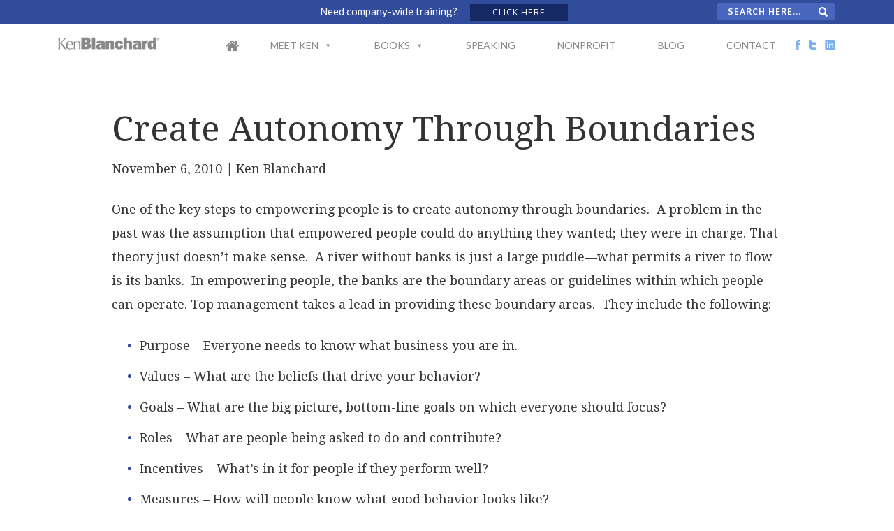

--- FILE ---
content_type: text/css
request_url: https://www.kenblanchardbooks.com/wp-content/cache/min/1/wp-content/themes/Speed-pro/style.css?ver=1768447099
body_size: 9228
content:
@import url(https://fonts.googleapis.com/css?family=Reenie+Beanie);@import url(https://fonts.googleapis.com/css?family=Droid+Serif);@import url(https://fonts.googleapis.com/css?family=Lato:100,100i,300,300i,400,400i,700,700i,900,900i);@import url(https://fonts.googleapis.com/css?family=Oxygen:300,400,700);@font-face{font-display:swap;font-family:'Icon';src:url(../../../../../../themes/Speed-pro/fonts/Icon.eot);src:url('../../../../../../themes/Speed-pro/fonts/Icon.eot?#iefix') format('embedded-opentype'),url(../../../../../../themes/Speed-pro/fonts/Icon.woff) format('woff'),url(../../../../../../themes/Speed-pro/fonts/Icon.ttf) format('truetype'),url('../../../../../../themes/Speed-pro/fonts/Icon.svg#Icon') format('svg');font-weight:400;font-style:normal}article,aside,details,figcaption,figure,footer,header,hgroup,main,nav,section,summary{display:block}audio,canvas,video{display:inline-block}audio:not([controls]){display:none;height:0}[hidden]{display:none}html{font-family:sans-serif;-ms-text-size-adjust:100%;-webkit-text-size-adjust:100%}body{margin:0}a:focus{outline:thin dotted}a:active,a:hover{outline:0}h1{font-size:2em;margin:.67em 0}abbr[title]{border-bottom:1px dotted}b,strong{font-weight:700}dfn{font-style:italic}hr{-moz-box-sizing:content-box;box-sizing:content-box;height:0}mark{background:#ff0;color:#000}code,kbd,pre,samp{font-family:monospace,serif;font-size:1em}pre{white-space:pre-wrap}q{quotes:"\201C" "\201D" "\2018" "\2019"}small{font-size:80%}sub,sup{font-size:75%;line-height:0;position:relative;vertical-align:baseline}sup{top:-.5em}sub{bottom:-.25em}img{border:0}svg:not(:root){overflow:hidden}figure{margin:0}fieldset{border:1px solid silver;margin:0 2px;padding:.35em .625em .75em}legend{border:0;padding:0}button,input,select,textarea{font-family:inherit;font-size:100%;margin:0}button,input{line-height:normal}button,select{text-transform:none}button,html input[type="button"],input[type="reset"],input[type="submit"]{-webkit-appearance:button;cursor:pointer}button[disabled],html input[disabled]{cursor:default}input[type="checkbox"],input[type="radio"]{box-sizing:border-box;padding:0}input[type="search"]{-webkit-appearance:textfield;-moz-box-sizing:content-box;-webkit-box-sizing:content-box;box-sizing:content-box}input[type="search"]::-webkit-search-cancel-button,input[type="search"]::-webkit-search-decoration{-webkit-appearance:none}button::-moz-focus-inner,input::-moz-focus-inner{border:0;padding:0}textarea{overflow:auto;vertical-align:top}table{border-collapse:collapse;border-spacing:0}*,input[type="search"]{-webkit-box-sizing:border-box;-moz-box-sizing:border-box;box-sizing:border-box}.clearfix:before,.entry:before,.entry-content:before,.footer-widgets:before,.nav-primary:before,.nav-secondary:before,.pagination:before,.site-container:before,.site-footer:before,.site-header:before,.site-inner:before,.wrap:before{content:" ";display:table}.clearfix:after,.entry:after,.entry-content:after,.footer-widgets:after,.nav-primary:after,.nav-secondary:after,.pagination:after,.site-container:after,.site-footer:after,.site-header:after,.site-inner:after,.wrap:after,.clear{clear:both;content:" ";display:table}html{font-size:62.5%}body{color:#363736;font-family:'Droid Serif',serif;font-size:18px;font-size:1.8rem;font-weight:400;line-height:1.925}::-moz-selection{background-color:#333;color:#fff}::selection{background-color:#333;color:#fff}a{color:#333;font-weight:400;text-decoration:none}p{margin:0 0 15px;margin:0 0 1.5rem;padding:0}ol,ul{margin:0;padding:0}blockquote,blockquote::before{color:#999}blockquote{margin:40px;margin:4rem}blockquote::before{content:"\201C";display:block;font-size:30px;font-size:3rem;height:0;left:-20px;position:relative;top:-10px}.entry-content code{background-color:#333}cite{font-style:normal}.button{transition-duration:0.3s;transition-property:background;transition-timing-function:linear}h1,h2,h3,h4,h5,h6{color:#333;font-family:'Droid Serif',serif;font-weight:400;line-height:1.2;margin:0 0 15px;margin:0 0 1.5rem}h1{font-size:30px;font-size:3rem}h2{font-size:24px;font-size:2.4rem}h3{font-size:22px;font-size:2.2rem}h4{font-size:20px;font-size:2rem}h5{font-size:18px;font-size:1.8rem}h6{font-size:16px;font-size:1.6rem}embed,iframe,img,object,video,.wp-caption{max-width:100%}img{height:auto}.featured-content img,.gallery img{width:auto}input,select,textarea{background-color:#fff;border:1px solid #ddd;border-radius:5px;color:#333;padding:10px;padding:1rem;width:100%}input:focus,textarea:focus{border:1px solid #333;outline:none}::-moz-placeholder{color:#999;opacity:1}::-webkit-input-placeholder{color:#999}button,input[type="button"],input[type="reset"],input[type="submit"],.button,.entry-content .button{background-color:#333;border:none;box-shadow:none;color:#fff;cursor:pointer;font-weight:300;padding:16px 24px;padding:1.6rem 2.4rem;text-transform:uppercase;width:auto}button:hover,input:hover[type="button"],input:hover[type="reset"],input:hover[type="submit"],.button:hover,.entry-content .button:hover{background-color:#0ebfe9}input[type="search"]::-webkit-search-cancel-button,input[type="search"]::-webkit-search-results-button{display:none}table{border-collapse:collapse;border-spacing:0;line-height:2;margin-bottom:40px;margin-bottom:4rem;width:100%}tbody{border-bottom:1px solid #ddd}th,td{text-align:left}th{font-weight:700;text-transform:uppercase}td{border-top:1px solid #ddd;padding:6px 0;padding:.6rem 0}.wrap{margin:0 auto;max-width:1115px}.site-inner{clear:both;padding-top:160px}.page-template-default.page-id-9 .site-inner{padding-top:15px}.page-template-default .site-inner .wrap{max-width:930px}.page-template-page_books .site-inner,.tax-bookscategories .site-inner{padding-top:70px}.single .site-inner .wrap{max-width:960px}.home .site-inner{padding-top:0}.minimum-landing .site-inner{margin:40px auto;margin:4rem auto;padding:60px 60px 20px;padding:6rem 6rem 2rem;width:800px}.content{float:left;width:800px}.single-post .content{width:625px}.sidebar-content .content{float:right}.full-width-content .content{width:100%}.avatar{float:left}.alignleft .avatar{margin-right:24px;margin-right:2.4rem}.alignright .avatar{margin-left:24px;margin-left:2.4rem}.author-box .avatar{height:72px;margin-right:24px;margin-right:2.4rem;width:72px}.entry-comments .avatar{height:48px;width:48px}.search-form input[type="submit"]{border:0;clip:rect(0,0,0,0);height:1px;margin:-1px;padding:0;position:absolute;width:1px}.search-form{overflow:hidden;padding:3px;padding:.3rem;width:100%}img.centered,.aligncenter{display:block;margin:0 auto 24px;margin:0 auto 2.4rem}img.alignnone{margin-bottom:12px;margin-bottom:1.2rem}.alignleft{float:left;text-align:left}.alignright{float:right;text-align:right}a.alignleft,img.alignleft,.wp-caption.alignleft{margin:0 24px 24px 0;margin:0 2.4rem 2.4rem 0}a.alignright,img.alignright,.wp-caption.alignright{margin:0 0 24px 24px;margin:0 0 2.4rem 2.4rem}a.alignleft,a.alignright{border:none}.wp-caption-text{text-align:center}.widget-area{word-wrap:break-word}.widget_calendar table{width:100%}.widget_calendar td,.widget_calendar th{text-align:center}.breadcrumb{margin-bottom:40px;margin-bottom:4rem}.archive-description,.author-box{background-color:#f5f5f5}.archive-description{margin-bottom:40px;margin-bottom:4rem;padding:40px 40px 16px;padding:4rem 4rem 1.6rem}.author-box{margin-bottom:40px;margin-bottom:4rem;padding:40px;padding:4rem}.single .author-box{margin-bottom:60px;margin-bottom:6rem}.author-box-title{margin-bottom:4px;margin-bottom:.4rem}.author-box p{margin-bottom:0}.author-box .avatar{margin-right:24px;margin-right:2.4rem}.entry-title{line-height:1;display:none}.search-results .entry-title{display:block}.entry-title.single-title{display:block;font-family:'Droid Serif',serif;font-weight:700;font-size:28px;text-transform:uppercase;letter-spacing:4px;text-align:center}.entry-title a,.sidebar .widget-title a{border:none}.widget-title{margin-bottom:24px;margin-bottom:2.4rem}.sidebar .widget-title{color:#323332;font-size:24px;font-family:'Droid Serif',serif;font-weight:700;text-transform:uppercase;letter-spacing:4px}.sidebar .widget-title a{border:none}.archive-title{margin-bottom:24px;margin-bottom:2.4rem}.sidebar li{border-bottom:1px solid #e5e4e4;padding-bottom:10px}.sidebar li a{font-size:13px;color:#323332;font-family:'Lato',sans-serif;font-weight:400;text-transform:uppercase;letter-spacing:1px}div.gform_wrapper input[type="email"],div.gform_wrapper input[type="text"],div.gform_wrapper textarea,div.gform_wrapper .ginput_complex label{padding:16px;padding:1.6rem}div.gform_wrapper .ginput_complex label{padding:0}div.gform_wrapper li,div.gform_wrapper form li{margin:16px 0 0;margin:1.6rem 0 0}body .footer-widgets-2 .gform_wrapper .top_label input.medium{width:350px;height:38px;margin:20px auto 0;text-align:center;display:block;color:#363736;border:1px solid #bbbdbb}body .footer-widgets-2 .gform_wrapper .gform_footer input.button,.gform_wrapper .gform_footer input[type=submit]{left:40%;right:0;margin:-5px auto;width:108px;display:block}body .gform_wrapper .top_label input.medium::-webkit-input-placeholder{color:#363736}body .gform_wrapper .top_label input.medium:-moz-placeholder{color:#363736}body .gform_wrapper .top_label input.medium::-moz-placeholder{color:#363736}body .gform_wrapper .top_label input.medium:-ms-input-placeholder{color:#363736}body .gform_wrapper .top_label input.medium::-webkit-input-placeholder{color:#363736}body .gform_wrapper .top_label input.medium:-moz-placeholder{color:#363736}body .gform_wrapper .top_label input.medium::-moz-placeholder{color:#363736}body .gform_wrapper .top_label input.medium:-ms-input-placeholder{color:#363736}body .gform_wrapper textarea.medium::-webkit-input-placeholder{color:#363736}body .gform_wrapper textarea.medium:-moz-placeholder{color:#363736}body .gform_wrapper textarea.medium::-moz-placeholder{color:#363736}body .gform_wrapper textarea.medium:-ms-input-placeholder{color:#363736}body .footer-widgets-2 .gform_wrapper .top_label .gfield_label{display:none}body .contact-us .gform_body{width:550px;float:none;margin:0 auto}body .contact-us .gform_wrapper .top_label input.medium{padding:0 5px;height:45px}body .contact-us .gform_wrapper textarea.medium,body .contact-us .gform_wrapper .top_label input.medium{width:100%;padding-left:15px!important}body .contact-us .gform_wrapper .gform_footer input[type=submit]{width:190px;height:30px;border-radius:5px;color:#fff;font-size:15px;background:#599ce4;font-family:'Lato',sans-serif;font-weight:700;margin:0 auto;display:block;line-height:.1;position:absolute;left:0;right:0;margin:-5px auto}body .contact-us .gform_wrapper .gform_footer input[type=submit]:hover{background:#7ab1ed}.site-header{z-index:999;width:100%;background:#fff;position:relative;border-bottom:1px solid #eceeec;position:fixed;margin-top:35px}.home .site-header{background:#1b1a1b;border-bottom:0;margin-top:35px;position:fixed}.site-header.fixed-header{background:#fff;position:fixed}.title-area{float:left;padding:18px 0;padding:1.8rem 0}.header-image .title-area{padding:0}.site-title{line-height:1;margin:0;text-transform:uppercase}.site-title a,.site-title a:hover{border:none;width:146px;height:18px;text-indent:-9999px;background:url(../../../../../../themes/Speed-pro/images/internal-logo.png) no-repeat;display:block}.home .site-title a,.home .site-title a:hover{border:none;width:141px;height:19px;text-indent:-9999px;background:url(../../../../../../themes/Speed-pro/images/logo.png) no-repeat;display:block}.site-header.fixed-header .site-title a,.site-header.fixed-header .site-title a:hover{border:none;width:146px;height:18px;display:block;background:url(../../../../../../themes/Speed-pro/images/internal-logo.png) no-repeat;text-indent:-9999px}.site-description{line-height:1.2;margin:0}.header-full-width .title-area,.header-full-width .site-title{width:100%}.site-header .widget-area{float:right;text-align:right;width:860px}.site-header .search-form{float:right;margin-top:10px;margin-top:1rem}.genesis-nav-menu{clear:both;line-height:1.5;width:100%;position:relative;right:115px}.genesis-nav-menu .menu-item{display:inline-block;text-align:left}.genesis-nav-menu a{border:none;color:#8a8888;display:block;font-size:14px;font-size:1.4rem;padding:20px 30px;position:relative;font-family:'Lato',sans-serif;font-weight:700;font-size:14px;text-transform:uppercase}.home .genesis-nav-menu a{color:#fff;font-weight:400}.site-header.fixed-header .genesis-nav-menu a{color:#8a8888}.genesis-nav-menu a:hover,.genesis-nav-menu .current-menu-item>a,.genesis-nav-menu .sub-menu .current-menu-item>a:hover{color:#8a8888}.home .genesis-nav-menu a:hover,.home .genesis-nav-menu .current-menu-item>a,.home .genesis-nav-menu .sub-menu .current-menu-item>a:hover{color:#fff}.home .site-header.fixed-header .genesis-nav-menu a:hover,.home .site-header.fixed-header .genesis-nav-menu .current-menu-item>a,.home .site-header.fixed-header .genesis-nav-menu .sub-menu .current-menu-item>a:hover{color:#8a8888}.genesis-nav-menu>.menu-item>a{text-transform:uppercase}.genesis-nav-menu .sub-menu{left:-9999px;letter-spacing:0;opacity:0;position:absolute;-webkit-transition:opacity .4s ease-in-out;-moz-transition:opacity .4s ease-in-out;-ms-transition:opacity .4s ease-in-out;-o-transition:opacity .4s ease-in-out;transition:opacity .4s ease-in-out;width:200px;z-index:99}.genesis-nav-menu .sub-menu a{background-color:#fff;border:1px solid #eee;border-top:none;padding:16px 20px;padding:1.6rem 2rem;position:relative;width:200px}.genesis-nav-menu .sub-menu .sub-menu{margin:-54px 0 0 159px}.genesis-nav-menu .menu-item:hover{position:static}.genesis-nav-menu .menu-item:hover>.sub-menu{left:auto;opacity:1}.genesis-nav-menu>.first>a{padding-left:0}.genesis-nav-menu>.last>a{padding-right:0}.genesis-nav-menu>.right{display:inline-block;float:right;list-style-type:none;padding:20px 0;padding:2rem 0;text-transform:uppercase}.genesis-nav-menu>.right>a{display:inline;padding:0}.genesis-nav-menu>.rss>a{margin-left:48px;margin-left:4.8rem}.genesis-nav-menu>.search{padding:6px 0 0;padding:.6rem 0 0}.nav-primary{background-color:#333}.nav-primary a,.nav-primary .genesis-nav-menu .sub-menu a{color:#fff}.nav-primary .genesis-nav-menu .sub-menu a{background-color:#333;border:1px solid #444;border-top:none}.nav-primary .sub-menu a:hover{color:#0ebfe9}#responsive-menu-icon{cursor:pointer;display:none}#responsive-menu-icon::before{-webkit-font-smoothing:antialiased;color:#333;content:"\e00e  MENU";font-family:'Icon';font-size:16px;font-size:1.6rem;font-style:normal;font-variant:normal;font-weight:400;line-height:1;margin:0 auto;speak:none;text-transform:none}.c-hamburger{display:none;position:relative;overflow:hidden;margin:0;padding:0;width:60px;height:50px;font-size:0;text-indent:-9999px;appearance:none;box-shadow:none;border-radius:none;border:none;cursor:pointer;transition:background 0.3s;float:right}.c-hamburger:focus{outline:none}.c-hamburger span{display:block;position:absolute;top:23px;left:14px;right:14px;height:5px;background:#fff}.c-hamburger span::before,.c-hamburger span::after{position:absolute;display:block;left:0;width:100%;height:5px;background-color:#fff;content:""}.c-hamburger span::before{top:-10px}.c-hamburger span::after{bottom:-10px}.c-hamburger--htx{background-color:#314c9b}.c-hamburger--htx span{transition:background 0s 0.3s}.c-hamburger--htx span::before,.c-hamburger--htx span::after{transition-duration:0.3s,0.3s;transition-delay:0.3s,0s}.c-hamburger--htx span::before{transition-property:top,transform}.c-hamburger--htx span::after{transition-property:bottom,transform}.c-hamburger--htx.is-active{background-color:#314c9b}.c-hamburger--htx.is-active span{background:none}.c-hamburger--htx.is-active span::before{top:0;transform:rotate(45deg)}.c-hamburger--htx.is-active span::after{bottom:0;transform:rotate(-45deg)}.c-hamburger--htx.is-active span::before,.c-hamburger--htx.is-active span::after{transition-delay:0s,0.3s}.entry{margin-bottom:40px;margin-bottom:4rem}.entry-content ol,.entry-content p,.quote-caption{margin-bottom:25px;margin-bottom:2.5rem}.entry-content ul{margin-bottom:20px}.entry-content ol,.entry-content ul{margin-left:40px;margin-left:4rem}.entry-content ol li{list-style-type:decimal}.entry-content ul li{list-style-type:none}.entry-content ul li:before{content:'.';display:block;position:relative;color:#314c9b;font-size:40px;line-height:0;margin-left:-20px;margin-top:10px;position:relative;top:6px}.entry-content ol ol,.entry-content ul ul{margin-bottom:0}.entry-header .entry-meta{margin-bottom:24px;margin-bottom:2.4rem}.entry-comments-link::before{content:"\2014";margin:0 6px 0 2px;margin:0 .6rem 0 .2rem}.entry-categories,.entry-tags{display:block}.single-book .entry-meta{display:none}.pagination{clear:both;margin:40px 0;margin:4rem 0}.pagination li{display:inline}.pagination li a{background-color:#333;border:none;border-radius:3px;color:#fff;cursor:pointer;display:inline-block;font-size:14px;font-size:1.4rem;font-weight:300;padding:8px 12px;padding:.8rem 1.2rem}.pagination li a:hover,.pagination li.active a{background-color:#314c9b}.comment-respond,.entry-comments,.entry-pings{margin-bottom:60px;margin-bottom:6rem}.comment-content{clear:both}.entry-comments .comment-author{margin-bottom:0}.comment-respond input[type="email"],.comment-respond input[type="text"],.comment-respond input[type="url"]{width:50%}.comment-respond label{display:block;margin-right:12px;margin-right:1.2rem}.comment-list li,.ping-list li{list-style-type:none}.comment-list li{margin-top:24px;margin-top:2.4rem;padding:32px;padding:3.2rem}.comment-list li li{margin-right:-32px;margin-right:-3.2rem}li.comment{background-color:#f5f5f5;border:2px solid #fff;border-right:none}.comment .avatar{margin:0 16px 24px 0;margin:0 1.6rem 2.4rem 0}.entry-pings .reply{display:none}.form-allowed-tags{background-color:#f5f5f5;padding:24px;padding:2.4rem}.sidebar{float:right;margin-top:10px;margin-top:1rem;width:260px}.sidebar-content .sidebar{float:left}.sidebar img{margin-bottom:15px;margin-bottom:1.5rem}.sidebar p:last-child,.sidebar .featured-content img{margin-bottom:0}.sidebar li{list-style-type:none;margin-bottom:6px;margin-bottom:.6rem;word-wrap:break-word}.sidebar ul>li:last-child{margin-bottom:0}.sidebar .widget{margin-bottom:40px;margin-bottom:4rem}.sidebar .widget_categories label,.sidebar .widget_archive label{display:none}.footer-widgets{clear:both;color:#999;background-color:#fff;border-top:2px solid #f1f1f1}.home .footer-widgets{border-top:0}.footer-widgets .wrap{padding:40px 0 50px;padding:4rem 0 5rem}.footer-widgets-1,.footer-widgets-2{width:47%}.footer-widgets-1{margin-right:60px;margin-right:6rem;border-right:1px solid #ebf2fa}.footer-widgets-2{color:#363736;font-size:16px;font-family:'Droid Serif',serif;line-height:1.7;position:relative}body label.gfield_label{display:none}.footer-widgets-1 h3,.footer-widgets-2 h3{font-size:21px;color:#323332;text-transform:uppercase;font-family:'Lato',sans-serif;font-weight:900;letter-spacing:4px}.footer-widgets-2 h3{color:#599ce4}.footer-widgets-2 input[type="text"]{width:350px;height:38px;margin:20px auto 0;text-align:center;display:block;color:#363736;border:1px solid #bbbdbb}.footer-widgets-2 input[type="submit"]{width:190px;height:30px;border-radius:5px;color:#fff;font-size:15px;background:#599ce4;font-family:'Lato',sans-serif;font-weight:700;margin:0 auto;display:block;line-height:.1}.footer-widgets-2 input[type="submit"]:hover{background:#7ab1ed}.footer-social-icons{width:285px;height:62px;clear:both;margin:60px auto 0}.footer-fb a{width:64px;height:62px;display:block;float:left;background:url(../../../../../../themes/Speed-pro/images/fb-footer.png) no-repeat;text-indent:-9999px;margin-right:45px}.footer-fb a:hover{background:url(../../../../../../themes/Speed-pro/images/footer-fb-hover.jpg) no-repeat}.footer-linkin a{width:64px;height:62px;display:block;float:left;background:url(../../../../../../themes/Speed-pro/images/linkdin-footer.png) no-repeat;text-indent:-9999px}.footer-linkin a:hover{background:url(../../../../../../themes/Speed-pro/images/footer-linkdin-hover.jpg) no-repeat}.footer-twt a{width:64px;height:62px;display:block;float:left;background:url(../../../../../../themes/Speed-pro/images/twt-footer.png) no-repeat;text-indent:-9999px;margin-right:45px}.footer-twt a:hover{background:url(../../../../../../themes/Speed-pro/images/footer-twt-hover.jpg) no-repeat}.footer-widgets-1,.footer-widgets-2{float:left}.footer-widgets-3{float:right}.footer-widgets .widget{margin-bottom:40px;margin-bottom:4rem}.footer-widgets li{list-style-type:none;margin-bottom:6px;margin-bottom:.6rem;word-wrap:break-word}.site-footer{background-color:#1a1b1a;padding:25px 0;text-align:center}.site-footer ul li{float:left;margin-right:29px;list-style-type:none;margin-bottom:40px}.site-footer ul li a{color:#a3a3a3;font-size:14px;text-transform:uppercase;font-family:'Lato',sans-serif;font-weight:700}.footer-left{float:left;text-align:left;color:#a3a3a3;font-family:'Lato',sans-serif;font-weight:400;font-size:14px}.footer-right{float:right;width:285px;height:80px}.terms-policy{clear:both;color:#a3a3a3}.terms-policy a{font-size:14px;color:#a3a3a3;text-transform:capitalize;font-family:'Lato',sans-serif;font-weight:400}.social-icons{width:94px;float:right;margin-top:-37px;padding-left:35px}.fb-icon a{width:7px;height:14px;float:left;background:url(../../../../../../themes/Speed-pro/images/header-fb-hover.png) no-repeat;margin-right:12px}.home .fb-icon a{background:url(../../../../../../themes/Speed-pro/images/fb-icon.png) no-repeat}.site-header.fixed-header .fb-icon a{background:url(../../../../../../themes/Speed-pro/images/header-fb-hover.png) no-repeat}.fb-icon a:hover{background:url(../../../../../../themes/Speed-pro/images/header-fb-hover.png) no-repeat}.twt-icon a{width:11px;height:14px;float:left;background:url(../../../../../../themes/Speed-pro/images/header-twt-hover.png) no-repeat;margin-right:12px}.home .twt-icon a{background:url(../../../../../../themes/Speed-pro/images/twt-icon.png) no-repeat}.site-header.fixed-header .twt-icon a{background:url(../../../../../../themes/Speed-pro/images/header-twt-hover.png) no-repeat}.twt-icon a:hover{background:url(../../../../../../themes/Speed-pro/images/header-twt-hover.png) no-repeat}.linkin-icon a{width:15px;height:14px;float:left;background:url(../../../../../../themes/Speed-pro/images/header-linkin-hover.png) no-repeat}.home .linkin-icon a{background:url(../../../../../../themes/Speed-pro/images/linkin-icon.png) no-repeat}.site-header.fixed-header .linkin-icon a{background:url(../../../../../../themes/Speed-pro/images/header-linkin-hover.png) no-repeat}.linkin-icon a:hover{background:url(../../../../../../themes/Speed-pro/images/header-linkin-hover.png) no-repeat}.banner{height:auto;margin-top:80px;margin-bottom:-29px;padding-top:65px;font-family:'Droid Serif',serif;color:#fff;line-height:2;background:#000}.banner video{margin-top:95px!important}.banner h1{font-size:150px;color:#fff;text-align:center;text-transform:capitalize;font-family:'Reenie Beanie',cursive}.banner span.one-minute{font-family:'Droid Serif',serif;font-style:italic}.banner p{background:url(../../../../../../themes/Speed-pro/images/orange-dotts.png) no-repeat;background-position:top center;padding-top:35px}.feature-logos{padding-top:17px}.feature-logos h5{color:#707170;font-size:14px;text-transform:uppercase;font-family:'Lato',sans-serif;font-weight:900;letter-spacing:2px;margin-bottom:0}.logo-2{padding-top:15px}.logo-5{padding-top:10px}.logo-6{padding-top:2px}.manager-section{padding-top:100px;background-position:center center;height:450px;margin-top:-30px}.manager-section h2{font-size:28px;color:#323332;text-transform:uppercase;font-family:'Droid Serif',serif;font-weight:600;letter-spacing:4px}.manager-section h3{text-transform:uppercase;font-family:'Lato',sans-serif;font-weight:700;color:#323332;letter-spacing:3px;margin-bottom:35px;font-size:17px}.manager-section p{font-family:'Droid Serif',serif;font-size:18px;color:#323332;line-height:2;background:url(../../../../../../themes/Speed-pro/images/orange-dotts.png) no-repeat;background-position:top center;padding-top:35px}span.blue{color:#599ce4}.books-section{padding-top:25px}.books-section h2{color:#3f92eb;font-size:20px;font-family:'Lato',sans-serif;font-weight:900;text-transform:uppercase;letter-spacing:4px}.books-section span.big-result{font-family:'Droid Serif',serif;font-size:28px;color:#3f92eb}.books-section h3{font-family:'Lato',sans-serif;font-weight:700;color:#383938;font-size:17px;text-transform:uppercase;letter-spacing:2px;margin-bottom:25px;line-height:1.6}.book-area{padding:60px 0 30px}.book-area p{padding:0 60px;font-family:'Droid Serif',serif;color:#5a5c5a;font-size:15px}.book-area:hover{background:#f3f5f3}.book-area:hover .read-btn a{display:block}.read-btn a{width:222px;height:34px;background:#599ce4;color:#fff;text-align:center;display:block;margin:0 auto;line-height:2;border-radius:5px;text-transform:uppercase;font-family:'Lato',sans-serif;font-weight:700;display:none}.read-btn a:hover{background:#7ab1ed}.see-all-btn a{width:279px;height:46px;display:block;background:#599ce4;margin:60px auto;color:#fff;text-align:center;text-transform:uppercase;font-family:'Lato',sans-serif;font-weight:700;line-height:3;letter-spacing:2px;border-radius:5px;font-size:15px}.see-all-btn a:hover{background:#7ab1ed}.last-book-row{margin-top:-30px}.about-ken{height:715px;margin-bottom:-33px}.about-box{width:525px;height:415px;top:145px;margin-left:5%;position:relative}.about-ken h4{font-size:30px;color:#323332;font-family:'Lato',sans-serif;font-weight:900;text-transform:uppercase;margin-bottom:30px;letter-spacing:5px}.about-ken p{font-size:18px;font-family:'Droid Serif',serif;color:#323332;background:url(../../../../../../themes/Speed-pro/images/orange-dotts.png) no-repeat;background-position:top center;padding-top:25px}.about-box .see-all-btn a{margin:35px auto}.training-section{height:505px;padding-top:115px}.training-section h4{font-size:30px;color:#323332;font-family:'Lato',sans-serif;font-weight:900;text-transform:uppercase;margin-bottom:40px;letter-spacing:5px}.training-section p{font-size:18px;font-family:'Droid Serif',serif;color:#323332;background:url(../../../../../../themes/Speed-pro/images/blue-dots.png) no-repeat;background-position:top center;padding:25px 150px}.training-section .see-all-btn a{margin:-20px auto;background:#ea4b2b}.training-section .see-all-btn a:hover{background:#f16549}.page-template-default .entry-content h1{color:#323332;font-size:28px;text-transform:uppercase;font-family:'Droid Serif',serif;font-weight:700;letter-spacing:4px}.page-template-default .entry-content h5{font-family:'Droid Serif',serif;font-size:16px;color:#8a8888;background:url(../../../../../../themes/Speed-pro/images/orange-dotts.png) no-repeat;background-position:bottom center;padding-bottom:28px;margin-bottom:35px}.page-template-default .entry-content h3{font-size:18px;color:#363736;font-family:'Droid Serif',serif;font-weight:700}.Before_header{width:100%;height:35px;background:#314c9b;position:fixed;z-index:9999}.home .Before_header{position:fixed;z-index:9999}.company-training{width:365px;height:24px;color:#fff;margin:2px auto;font-size:15px;font-family:'Lato',sans-serif;font-weight:400}a.click-btn{width:140px;height:24px;display:inline-block;background:#152964;color:#fff;font-size:12px;text-transform:uppercase;margin-left:15px;text-align:center;font-family:'Oxygen',sans-serif;font-weight:400;letter-spacing:1px;position:relative;top:0}a.click-btn:hover{background:#1f377c}#search-3{width:174px;height:24px;float:right;margin-top:-33px}#search-3 input[type="search"]{padding:0 0 0 15px;border-radius:0;border:0;height:24px;font-size:12px;text-transform:uppercase;font-family:'Oxygen',sans-serif;font-weight:700;background:url(../../../../../../themes/Speed-pro/images/search-icon-header.png) no-repeat;background-position:145px 5px;background-color:#4866be;border-radius:3px;letter-spacing:1px;color:#fff}.page_featured_image{position:relative;margin-top:95px}.page_featured_image img{width:100%}.page_featured_image .book-banner-text{text-align:center;position:absolute;top:20%;width:100%}.page_featured_image .book-banner-text h1{font-size:120px;color:#fff;text-align:center;text-transform:capitalize;font-family:'Reenie Beanie',cursive;background:url(../../../../../../themes/Speed-pro/images/orange-dotts.png) no-repeat;background-position:bottom center}.page_featured_image .book-banner-text span.book-by{font-family:'Droid Serif',serif;font-weight:400;margin-bottom:-35px;display:block;font-size:16px;color:#fff}.book-box{width:200px;display:inline-block;margin-right:100px;margin-bottom:70px;vertical-align:top}.page-template-page_books .book-box:nth-child(3n+3){margin-right:0}.single-book .book-box{margin-left:70px;margin-right:0;min-height:350px}.book-box a{text-align:center;display:block;font-weight:700}.book-box h4{color:#383938;font-size:17px;font-family:'Lato',sans-serif;font-weight:700;text-align:center;text-transform:uppercase;letter-spacing:3px;line-height:1.4}span.book-custom-field{color:#8a8888;font-family:'Droid Serif',serif;font-size:13px;text-align:center;display:block;line-height:1.4}.single span.book-custom-field{background:url(../../../../../../themes/Speed-pro/images/orange-dotts.png) no-repeat;background-position:bottom center;padding-bottom:30px;margin-bottom:80px}.book-box.book3{margin-right:0}.book-box.book6{margin-right:0}.testimonial-area{width:100%;clear:both;padding:35px 0 20px;background:#f3f2f2}.testimonial-area.single-testimonial{padding:35px 0 30px}.testimonial-area h3{font-size:18px;font-family:'Droid Serif',serif;color:#323332;font-style:italic;line-height:1.8;background:url(../../../../../../themes/Speed-pro/images/orange-dotts.png) no-repeat;background-position:top center;padding-top:25px;margin-bottom:10px}.testimonial-area .wrap{width:910px}.testimonial-area h6{color:#8a8888;font-size:14px;font-family:'Droid Serif',serif}.book-title{background:#f3f2f2;text-transform:uppercase;font-size:28px;font-family:'Droid Serif',serif;font-weight:700;text-align:center;padding:20px 0;letter-spacing:4px;margin-top:40px}.widget_search input[type="search"]{border-radius:5px;color:#323332;font-size:14px;text-transform:uppercase;font-family:'Oxygen',sans-serif;font-weight:400;background:url(../../../../../../themes/Speed-pro/images/search-icon.png) no-repeat;background-position:225px 12px;background-color:#e5e4e4;padding-left:25px;letter-spacing:2px}.book-detail{font-size:16px;color:#363736}.single-book .book-detail{margin-top:-465px}.book-detail p{margin-bottom:20px}.book-detail .wp-caption{width:67px;float:left;max-width:67px!important;margin-right:20px}.book-detail .wp-caption-text{text-decoration:underline;color:#599ce4}.book-detail img.alignright{position:relative;top:-35px;left:-20px;margin-bottom:-75px}.book-detail img.aligncenter{margin-top:-25px}.front-box{margin-left:80px}.book-content{height:310px;overflow-y:auto}.buy-btn{width:156px;height:38px;display:block;border:1px solid #d6d4d4;color:#ea4b2b;font-size:16px;font-family:'Lato',sans-serif;font-weight:900;text-align:center;text-transform:uppercase;line-height:2.2;margin:0 auto 25px}.buy-btn::before{content:'';position:relative;display:block;right:230px;top:18px;width:230px;height:1px;background:#d6d4d4}.buy-btn::after{content:'';position:relative;display:block;left:155px;top:-18px;width:230px;height:1px;background:#d6d4d4}.book-logos{padding-bottom:15px;border-bottom:1px solid #d6d4d4}.logo-area{font-size:12px;color:#363736}.logo-area a{color:#599ce4;text-decoration:underline}.book-tabs-area{padding-top:45px}.book-tabs-area h3{font-family:'Droid Serif',serif;font-weight:700;font-size:20px;color:#323332;margin-bottom:-20px}body .pt-tabs{background:#faf9f9}body .pt-tabs .tab-content{height:470px;overflow-y:auto;padding:65px 75px 0}body .pt-tabs .tab-content h4{font-size:20px}.book-tabs-area .wp-caption-text{font-family:'Lato',sans-serif;font-weight:400;text-transform:uppercase}body .entry-content .pt-tabs ul{margin-left:0;margin-bottom:0}body .entry-content .pt-tabs ul li{list-style-type:none;background:#ebe8e8}body .entry-content .pt-tabs ul li:before{display:none}body .nav-tabs{border-bottom:0}body .tab-pane h2{font-size:20px;font-family:'Droid Serif',serif;font-weight:400;color:#323332;margin-bottom:10px}body .entry-content .tab-pane p{margin-bottom:15px;font-size:16px;color:#323332}body .entry-content .tab-pane img{margin-bottom:0}body .nav-tabs .nav-link{font-size:14px;color:#323332;padding:5px 25px}body .nav-tabs .nav-link.active,body .nav-tabs .nav-link.active:hover{border:0;background:#599ce4}body .nav-tabs .nav-link.active,body .nav-tabs .nav-link.active:focus,body .nav-tabs .nav-link.active:hover{background-color:#599ce4}body .nav-tabs .nav-link:hover{background:#599ce4}body .nav-tabs .nav-item+.nav-item{margin-left:2px}body #search-3 input[type="search"]::-webkit-input-placeholder{color:#fff}body #search-3 input[type="search"]:-moz-placeholder{color:#fff}body #search-3 input[type="search"]::-moz-placeholder{color:#fff}body #search-3 input[type="search"]:-ms-input-placeholder{color:#fff}body #search-3 input[type="search"]::-webkit-input-placeholder{color:#fff}body #search-3 input[type="search"]:-moz-placeholder{color:#fff}body #search-3 input[type="search"]::-moz-placeholder{color:#fff}body #search-3 input[type="search"]:-ms-input-placeholder{color:#fff}body .widget_search input[type="search"]::-webkit-input-placeholder{color:#323332}body .widget_search input[type="search"]:-moz-placeholder{color:#323332}body .widget_search input[type="search"]::-moz-placeholder{color:#323332}body .widget_search input[type="search"]:-ms-input-placeholder{color:#323332}body .widget_search input[type="search"]::-webkit-input-placeholder{color:#323332}body .widget_search input[type="search"]:-moz-placeholder{color:#323332}body .widget_search input[type="search"]::-moz-placeholder{color:#323332}body .widget_search input[type="search"]:-ms-input-placeholder{color:#323332}.page-template-page_blog .entry-title,.single-post .entry-title,.archive .entry-title{display:block}.page-template-page_blog .entry-title a,.single-post .entry-title,.archive .entry-title a{font-size:50px}#black-studio-tinymce-2{margin-top:19px;position:relative;z-index:9999}a.moretag{font-weight:700;text-decoration:underline;color:#314c9b}.home .addthis_toolbox,.single-book .addthis_toolbox{display:none}.form-submit input[type="submit"]{background:#599ce4}.form-submit input[type="submit"]:hover{background:#7ab1ed}body #mega-menu-wrap-max_mega_menu_1,body #mega-menu-wrap-max_mega_menu_1 #mega-menu-max_mega_menu_1>li.mega-menu-item>a.mega-menu-link:hover{background:none;color:#8a8888}body #mega-menu-wrap-max_mega_menu_1 #mega-menu-max_mega_menu_1>li.mega-menu-item>a.mega-menu-link:focus{background:none;color:#8a8888}body #mega-menu-wrap-max_mega_menu_1 #mega-menu-max_mega_menu_1>li.mega-menu-item>a.mega-menu-link{padding:10px 30px;position:relative;font-family:'Lato',sans-serif;font-weight:400;font-size:14px;text-transform:uppercase;color:#8a8888}.home #mega-menu-wrap-max_mega_menu_1 #mega-menu-max_mega_menu_1>li.mega-menu-item>a.mega-menu-link,.home #mega-menu-wrap-max_mega_menu_1 #mega-menu-max_mega_menu_1>li.mega-menu-item>a.mega-menu-link:hover{color:#fff}.site-header.fixed-header #mega-menu-wrap-max_mega_menu_1 #mega-menu-max_mega_menu_1>li.mega-menu-item>a.mega-menu-link{color:#8a8888}body #mega-menu-wrap-max_mega_menu_1 #mega-menu-max_mega_menu_1[data-effect="fade_up"] li.mega-menu-item.mega-toggle-on>ul.mega-sub-menu,#mega-menu-wrap-max_mega_menu_1 #mega-menu-max_mega_menu_1[data-effect="fade_up"] li.mega-menu-item.mega-menu-megamenu.mega-toggle-on ul.mega-sub-menu{margin-top:20px!important}#mega-menu-wrap-max_mega_menu_1 #mega-menu-max_mega_menu_1>li.mega-menu-megamenu>ul.mega-sub-menu>li.mega-menu-item#mega-menu-item-146 a,#mega-menu-wrap-max_mega_menu_1 #mega-menu-max_mega_menu_1>li.mega-menu-megamenu>ul.mega-sub-menu>li.mega-menu-item#mega-menu-item-143 a,#mega-menu-wrap-max_mega_menu_1 #mega-menu-max_mega_menu_1>li.mega-menu-megamenu>ul.mega-sub-menu>li.mega-menu-item#mega-menu-item-144 a{display:none}#mega-menu-wrap-max_mega_menu_1 #mega-menu-max_mega_menu_1>li.mega-menu-megamenu>ul.mega-sub-menu>li.mega-menu-item#mega-menu-item-146 ul.mega-sub-menu li a,#mega-menu-wrap-max_mega_menu_1 #mega-menu-max_mega_menu_1>li.mega-menu-megamenu>ul.mega-sub-menu>li.mega-menu-item#mega-menu-item-143 ul.mega-sub-menu li a,#mega-menu-wrap-max_mega_menu_1 #mega-menu-max_mega_menu_1>li.mega-menu-megamenu>ul.mega-sub-menu>li.mega-menu-item#mega-menu-item-144 ul.mega-sub-menu li a{display:block}body #mega-menu-wrap-max_mega_menu_1 #mega-menu-max_mega_menu_1[data-effect="fade_up"] li.mega-menu-item.mega-menu-megamenu.mega-menu-item-21>ul.mega-sub-menu{width:665px!important;border-top:7px solid #e24a2d;height:203px}body #mega-menu-wrap-max_mega_menu_1 #mega-menu-max_mega_menu_1 li.mega-menu-item#mega-menu-item-137 a{font-size:14px;color:#565756;text-transform:uppercase;font-family:'Lato',sans-serif;font-weight:900}body #mega-menu-wrap-max_mega_menu_1 #mega-menu-max_mega_menu_1 li.mega-menu-item#mega-menu-item-137 a:hover{background:none}body #mega-menu-wrap-max_mega_menu_1 #mega-menu-max_mega_menu_1 li.mega-menu-item#mega-menu-item-138 a{width:194px;height:33px;background:#599ce4;margin-top:90px;text-align:center;line-height:1.5;border-radius:5px;color:#fff;font-family:'Lato',sans-serif;font-weight:700;text-transform:uppercase;font-size:15px}body #mega-menu-wrap-max_mega_menu_1 #mega-menu-max_mega_menu_1 li.mega-menu-item#mega-menu-item-138 a:hover{background:#7ab1ed}body #mega-menu-wrap-max_mega_menu_1 #mega-menu-max_mega_menu_1>li.mega-menu-megamenu>ul.mega-sub-menu>li.mega-menu-item li.mega-menu-item>a.mega-menu-link{font-size:14px;text-transform:uppercase;font-family:'Lato',sans-serif;font-weight:400;padding:5px 10px;margin-bottom:10px}body #mega-menu-wrap-max_mega_menu_1 #mega-menu-max_mega_menu_1>li.mega-menu-flyout ul.mega-sub-menu li.mega-menu-item a.mega-menu-link{font-family:'Lato',sans-serif}body #mega-menu-wrap-max_mega_menu_1 #mega-menu-max_mega_menu_1>li.mega-menu-megamenu>ul.mega-sub-menu>li.mega-menu-item li.mega-menu-item>a.mega-menu-link:hover{background:#fff}body #mega-menu-wrap-max_mega_menu_1 #mega-menu-max_mega_menu_1>li.mega-menu-flyout ul.mega-sub-menu{padding:15px 20px;border-top:7px solid #e24a2d}body #mega-menu-wrap-max_mega_menu_1 #mega-menu-max_mega_menu_1>li.mega-menu-megamenu>ul.mega-sub-menu>li.mega-menu-item{padding:0 15px 15px 15px}body #mega-menu-wrap-max_mega_menu_1 #mega-menu-max_mega_menu_1>li.mega-menu-item.mega-toggle-on>a.mega-menu-link,body .site-header.fixed-header #mega-menu-wrap-max_mega_menu_1 #mega-menu-max_mega_menu_1>li.mega-menu-item.mega-toggle-on>a.mega-menu-link{background:none;color:#8a8888}body.home #mega-menu-wrap-max_mega_menu_1 #mega-menu-max_mega_menu_1>li.mega-menu-item.mega-toggle-on>a.mega-menu-link{color:#fff}.page-template-default .entry-content .contact-us h2{font-size:30px}.error404 .entry-content a{color:#314c9b}.error-search{margin-top:-65px;margin-bottom:65px}.error-search .search-form{width:24%}.site-header #mega-menu-wrap-max_mega_menu_1 #mega-menu-max_mega_menu_1>li.mega-home-icon.mega-menu-item{background:url(../../../../../../themes/Speed-pro/images/home-icon-grey.png);width:19px;height:15px;text-indent:-9999px;margin-top:20px;position:relative;left:-15px}.home .site-header #mega-menu-wrap-max_mega_menu_1 #mega-menu-max_mega_menu_1>li.mega-home-icon.mega-menu-item{background:url(../../../../../../themes/Speed-pro/images/home-icon.png);width:19px;height:15px;text-indent:-9999px;margin-top:20px;position:relative;left:-15px}.site-header.fixed-header #mega-menu-wrap-max_mega_menu_1 #mega-menu-max_mega_menu_1>li.mega-home-icon.mega-menu-item{background:url(../../../../../../themes/Speed-pro/images/home-icon-grey.png);width:19px;height:15px;text-indent:-9999px;margin-top:20px;position:relative;left:-15px}.front-book-cover,.back-book-cover{width:63px;height:75px;float:left;margin-right:20px}.front-book-cover{margin-left:14%}.front-book-cover a,.back-book-cover a{text-decoration:underline;color:#599ce4;text-align:center;font-size:16px;font-weight:400}.related-books-area{width:200px;float:right;margin-top:-550px}.related-books-area h3{text-align:center;font-family:'Droid Serif',serif;font-weight:700;font-size:20px;color:#323332;margin-bottom:-20px}.book-one-box,.book-two-box{width:126px;float:none;margin:0 auto 20px}.book-one-box h6,.book-two-box h6{font-size:14px;text-align:center}.book-one-box{margin-top:25px}.read-sample a{width:119px;height:42px;background:url(../../../../../../themes/Speed-pro/images/read-sample.jpg) no-repeat;display:block;float:right;margin-top:-55px;margin-right:-25px}@media only screen and (min-width:1920px){.banner video{margin-top:160px!important}}@media only screen and (min-width:1600px){.banner video{margin-top:120px!important}}@media only screen and (max-width:1179px){.wrap{max-width:960px}.site-header .widget-area{width:700px}.genesis-nav-menu a{padding:20px 14px}.about-ken{height:452px;background-repeat:no-repeat!important;background-size:contain!important}.about-ken p{font-size:16px}.about-ken h4{font-size:26px}.about-box{width:450px;top:45px}.about-box .see-all-btn a{margin:-35px auto}.feature-logos{padding-bottom:0}.training-section p{padding:25px 150px 0}.footer-widgets-1{margin-right:30px}.page_featured_image .book-banner-text h1{font-size:80px}.book-area p{padding:0 30px}.content{width:645px}.book-box{width:180px;margin-right:50px}.book-box a{font-size:14px}body #mega-menu-wrap-max_mega_menu_1 #mega-menu-max_mega_menu_1>li.mega-menu-item>a.mega-menu-link{padding:10px 17px}.error-search .search-form{width:30%}.front-book-cover{margin-left:7%}}@media only screen and (max-width:980px){.wrap{max-width:768px}.site-header{position:relative;padding:0 10px;margin-top:0}.Before_header{position:relative}.home .site-header{margin-top:0;position:static}.home .Before_header{position:static}.banner{margin-top:0}.site-inner{padding:40px 5% 0;padding:4rem 5% 0}.site-header .title-area,.site-header .search-form,.site-header .widget-area,.site-tagline-left,.site-tagline-right{text-align:center}.genesis-nav-menu li,.site-header ul.genesis-nav-menu,.site-tagline-left,.site-tagline-right{float:none}.minimum-landing .site-inner{margin:0;padding:40px 40px 0;padding:4rem 4rem 0}.minimum-landing .site-container{padding:5%}.footer-widgets .widget,.site-footer .wrap,.site-tagline{padding-left:5%;padding-right:5%}.site-footer{padding:40px 0;padding:4rem 0}#search-3 input[type="search"]{margin-left:-10px}.site-header .widget-area{width:575px}.genesis-nav-menu a{padding:20px 6px;font-size:13px}.banner h1{font-size:90px}.about-ken{background-size:cover!important}.training-section{height:400px;padding-top:25px}.training-section h4{font-size:24px}.training-section p{padding:25px 0 0}.footer-widgets-2 input[type="text"]{width:300px}.footer-widgets .wrap{padding:40px 0 15px}.page_featured_image .book-banner-text{top:10%}.sidebar-content .sidebar{float:none;margin:0 auto}.buy-btn::before{right:135px;width:135px}.buy-btn::after{width:138px;left:154px}.front-box{margin-left:35px}body .nav-tabs .nav-link{padding:5px 8px}.sidebar{float:none;margin:0 auto}body #mega-menu-wrap-max_mega_menu_1 #mega-menu-max_mega_menu_1>li.mega-menu-item>a.mega-menu-link{padding:10px 5px}.social-icons{border-left:0}body #mega-menu-wrap-max_mega_menu_1 #mega-menu-max_mega_menu_1[data-effect="fade_up"] li.mega-menu-item.mega-menu-megamenu>ul.mega-sub-menu{width:100%}body #mega-menu-wrap-max_mega_menu_1 #mega-menu-max_mega_menu_1[data-effect="fade_up"] li.mega-menu-item.mega-menu-megamenu.mega-menu-item-21>ul.mega-sub-menu{width:560px!important}body #mega-menu-wrap-max_mega_menu_1 #mega-menu-max_mega_menu_1>li.mega-menu-megamenu>ul.mega-sub-menu>li.mega-menu-item li.mega-menu-item>a.mega-menu-link{font-size:12px}body #mega-menu-wrap-max_mega_menu_1 #mega-menu-max_mega_menu_1 li.mega-menu-item#mega-menu-item-137 a{font-size:12px}.site-header #mega-menu-wrap-max_mega_menu_1 #mega-menu-max_mega_menu_1>li.mega-home-icon.mega-menu-item{left:-3px;margin-right:10px}.home .site-header #mega-menu-wrap-max_mega_menu_1 #mega-menu-max_mega_menu_1>li.mega-home-icon.mega-menu-item{left:-3px;margin-right:10px}.testimonial-area .wrap{width:100%}.page_featured_image{margin-top:0}.read-btn a{width:165px;font-size:16px}body .footer-widgets-2 .gform_wrapper .top_label input.medium{width:310px}.error-search .search-form{width:40%}.about-box .see-all-btn a{margin:0 auto}.manager-section{padding-top:50px}.testimonial-area{padding:35px 20px 20px}.manager-section p{padding-bottom:40px}.banner video{display:none}.banner{background:url(../../../../../../themes/Speed-pro/images/home-banner-img.jpg) no-repeat!important;background-size:cover!important}.banner .jquery-background-video-pauseplay{display:none}body .footer-widgets-2 .gform_wrapper .gform_footer input.button,.gform_wrapper .gform_footer input[type=submit]{left:34%}.single-book .book-box{margin-left:20px}.related-books-area h3{font-size:16px}.related-books-area{width:155px}}@media only screen and (max-width:736px){.title-area,.content,.footer-widgets-1,.footer-widgets-2,.footer-widgets-3,.minimum-landing .site-inner,.sidebar,.site-header .widget-area,.site-tagline-left,.site-tagline-right{float:none;width:100%}.genesis-nav-menu a{padding:5px 10px;padding:.5rem 1rem}.responsive-menu{display:none}#responsive-menu-icon,.c-hamburger{display:block}.genesis-nav-menu .menu-item{display:block;text-align:left;padding-left:10px}.genesis-nav-menu .sub-menu{left:0;width:100%;opacity:1;position:relative}.genesis-nav-menu .sub-menu a{background-color:transparent;border:0;padding:.6rem 2rem;width:100%}.genesis-nav-menu .sub-menu .sub-menu,.site-header .sub-menu .sub-menu{margin:0}.genesis-nav-menu .sub-menu .sub-menu a{padding-left:4rem}.Before_header{height:auto}.company-training{width:200px;height:auto}a.click-btn{float:none;margin:0 auto;display:block}#search-3{float:none;margin:0 auto 22px}.site-header{padding:0 10px 10px}.site-title a,.site-title a:hover{float:none;margin:0 auto}.social-icons{float:none;margin:0 auto;border-left:0;padding-left:0;width:57px}.genesis-nav-menu{right:0}.banner h1{font-size:50px}.entry-content .feature-logos p{margin-bottom:0}.manager-section{padding-top:20px;background-size:cover;height:auto}.manager-section h3{font-size:14px;margin-bottom:15px}.manager-section p{font-size:16px}.about-box{width:100%;height:auto;top:30px;margin-left:0}.about-ken h4{font-size:16px}.training-section{height:auto}.training-section h4{font-size:16px;margin-bottom:20px}.training-section p{font-size:16px}.training-section .see-all-btn a{margin:0 auto 35px}.book-area{padding:10px 0 20px}.home .footer-widgets .wrap{padding:0 0 15px}.footer-social-icons{margin:30px auto 0}.footer-right{float:none;margin:0 auto;height:auto}.footer-right img.alignright{float:none;margin-bottom:-15px!important;text-align:center}.site-footer{padding:20px 0;padding:2rem 0}span.copyright{clear:both;display:block;text-align:center}.site-footer ul li{margin-right:7px;margin-bottom:10px}.site-footer ul li a{font-size:10px}.page_featured_image .book-banner-text span.book-by{margin-bottom:-25px;font-size:12px}.page_featured_image .book-banner-text h1{font-size:34px}.testimonial-area .wrap{width:100%;padding:0 20px}.book-box{float:none;margin:0 auto 40px}.book-box.book3,.book-box.book6{float:none;margin:0 auto 40px}.buy-btn::before,.buy-btn::after{display:none}body .entry-content .pt-tabs ul li{margin-bottom:10px}.front-box{margin-left:28%}.about-box .see-all-btn a{margin:0 auto 65px}.about-ken{background-size:cover!important;height:auto}.book-title{font-size:18px}.widget_search input[type="search"]{background-position:290px 13px}.banner{height:auto;padding-top:50px}body #mega-menu-wrap-max_mega_menu_1 .mega-menu-toggle{background:#000}body #mega-menu-wrap-max_mega_menu_1 #mega-menu-max_mega_menu_1[data-effect="fade_up"] li.mega-menu-item.mega-menu-megamenu.mega-menu-item-21>ul.mega-sub-menu{height:auto;background:none;border-top:0}body #mega-menu-wrap-max_mega_menu_1 #mega-menu-max_mega_menu_1>li.mega-menu-megamenu>ul.mega-sub-menu>li.mega-menu-item{padding:0 15px 0 15px}body #mega-menu-wrap-max_mega_menu_1 #mega-menu-max_mega_menu_1 li.mega-menu-item#mega-menu-item-138 a{margin-top:10px}body #mega-menu-wrap-max_mega_menu_1 #mega-menu-max_mega_menu_1[data-effect="fade_up"] li.mega-menu-item.mega-toggle-on>ul.mega-sub-menu,#mega-menu-wrap-max_mega_menu_1 #mega-menu-max_mega_menu_1[data-effect="fade_up"] li.mega-menu-item.mega-menu-megamenu.mega-toggle-on ul.mega-sub-menu{margin-top:0!important}body #mega-menu-wrap-max_mega_menu_1 #mega-menu-max_mega_menu_1[data-effect="fade_up"] li.mega-menu-item.mega-menu-megamenu.mega-menu-item-21>ul.mega-sub-menu{width:100%!important}body #mega-menu-wrap-max_mega_menu_1 #mega-menu-max_mega_menu_1>li.mega-menu-flyout ul.mega-sub-menu li.mega-menu-item a.mega-menu-link{background:none}body #mega-menu-wrap-max_mega_menu_1 #mega-menu-max_mega_menu_1>li.mega-menu-flyout ul.mega-sub-menu{background:none}body #mega-menu-wrap-max_mega_menu_1 #mega-menu-max_mega_menu_1>li.mega-menu-flyout ul.mega-sub-menu{border-top:0}body #mega-menu-wrap-max_mega_menu_1 #mega-menu-max_mega_menu_1>li.mega-menu-megamenu>ul.mega-sub-menu>li.mega-menu-item li.mega-menu-item>a.mega-menu-link{font-size:14px}body.home #mega-menu-wrap-max_mega_menu_1 #mega-menu-max_mega_menu_1>li.mega-menu-flyout ul.mega-sub-menu li.mega-menu-item a.mega-menu-link,body.home #mega-menu-wrap-max_mega_menu_1 #mega-menu-max_mega_menu_1>li.mega-menu-megamenu>ul.mega-sub-menu>li.mega-menu-item li.mega-menu-item>a.mega-menu-link,body.home #mega-menu-wrap-max_mega_menu_1 #mega-menu-max_mega_menu_1 li.mega-menu-item#mega-menu-item-137 a{color:#fff}body #mega-menu-wrap-max_mega_menu_1 #mega-menu-max_mega_menu_1>li.mega-menu-flyout ul.mega-sub-menu li.mega-menu-item a.mega-menu-link:hover,body #mega-menu-wrap-max_mega_menu_1 #mega-menu-max_mega_menu_1>li.mega-menu-megamenu>ul.mega-sub-menu>li.mega-menu-item li.mega-menu-item>a.mega-menu-link:hover{background:none}.site-header #mega-menu-wrap-max_mega_menu_1 #mega-menu-max_mega_menu_1>li.mega-home-icon.mega-menu-item{left:2px}.home .site-header #mega-menu-wrap-max_mega_menu_1 #mega-menu-max_mega_menu_1>li.mega-home-icon.mega-menu-item{left:2px}.footer-left{width:100%}.sidebar-content .sidebar,.sidebar{width:275px}body .contact-us .gform_body{width:100%}.error-search .search-form{width:280px;float:none;margin:0 auto}.error-search .widget_search input[type="search"]{background-position:240px 13px}img.bio-img{width:260px;float:none;margin:0 auto 20px;display:block}body .footer-widgets-2 .gform_wrapper .gform_footer input.button,.gform_wrapper .gform_footer input[type=submit]{width:145px;line-height:0!important;left:4%;margin-top:0}.single-book .book-detail{margin-top:30px}.related-books-area{float:none;margin:0 auto;margin-top:0}.page-template-page_blog .entry-title a,.single-post .entry-title,.archive .entry-title a{font-size:26px}}@media only screen and (max-width:375px){.header-image .site-header .title-area .site-title a{background-size:contain!important}.site-footer ul li{margin-right:3px}}@media only screen and (max-width:320px){body .footer-widgets-2 .gform_wrapper .top_label input.medium{width:272px}}

--- FILE ---
content_type: application/javascript
request_url: https://www.kenblanchardbooks.com/wp-content/cache/min/1/wp-content/themes/Speed-pro/js/custom.js?ver=1765457235
body_size: -221
content:
jQuery(document).ready(function($){jQuery(window).on("scroll",function(){var scroll=$(window).scrollTop();if(scroll>=530){$(".home .site-header").addClass("fixed-header")}else{$(".home .site-header").removeClass("fixed-header")}})})